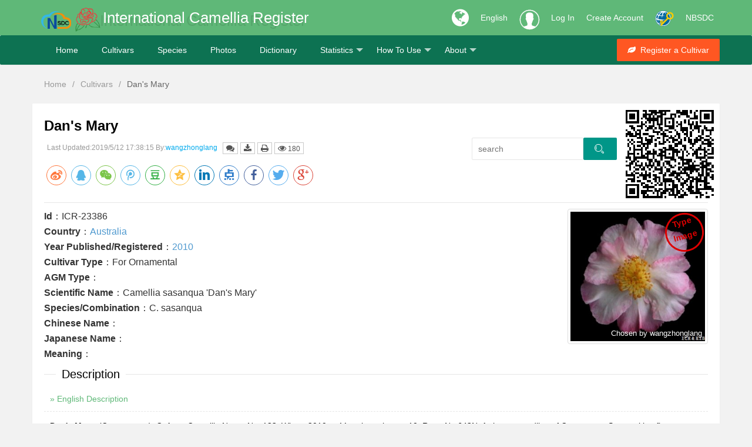

--- FILE ---
content_type: text/css
request_url: https://camellia.iflora.cn/res/css/printStyle.css
body_size: 936
content:
/* 在打印是生效 精确控制CSS*/
body {
	line-height: 24px;
	font: 14px Helvetica Neue,Helvetica,PingFang SC,Tahoma,Arial,sans-serif;
    margin:0;
    padding:0;
}

#photos{
    display:none;
}
.hidden{
    display:none;
}
.layui-hide-xs .layui-form{
    display:none;
}
.fly-detail-info{
    display:none;
}
.social-share{
    display:none;
}

h1,h2,h3,h4,h5,h6 {
	font-weight: 400
}

hr {
	height: 1px;
    margin: 0px;
    border: 0;
    clear: both;
}

.detail-body p{
    line-height: 1.5em;
}

.img-thumbnail-btp {
    max-width: 100%;
    padding: 4px;
    line-height: 1.42857143;
    background-color: #fff;
    border: 1px solid #ddd;
    border-radius: 4px;
}

#qrcode {
    position: absolute;
    top: 18px;
    right: 18px;
}
.detail-body a {
    color: #4f99cf;
    text-decoration: none;
}

.description i{
    font-style:italic;
}

.layui-word-aux {
   display:none;
}

.layui-bg-black{
   display:none;
}

.layui-quote-nm{
    display:none;
}

.layui-field-title {
   margin: 10px 0 20px;
   border-width: 1px 0 0;
}

.layui-elem-field {
    padding: 0;
    border-style: solid;
    border-color: #e6e6e6;
}

.layui-elem-field legend {
    margin-left: 20px;
    padding: 0 10px;
    font-size: 20px;
    font-weight: 300;
}

.layui-tab-title li {
    display: inline-block;
    *display: inline;
    *zoom: 1;
    vertical-align: middle;
    font-size: 14px;
    transition: all .2s;
    -webkit-transition: all .2s;
    position: relative;
    line-height: 40px;
    min-width: 65px;
    padding: 0 15px;
    text-align: center;
    cursor: pointer;
}

.layui-tab-item {
    line-height: 2em;
    border-bottom:1px solid #e6e6e6;
}


--- FILE ---
content_type: application/x-javascript
request_url: https://camellia.iflora.cn/res/mods/autocomplete.js
body_size: 2300
content:
layui.define(['jquery', 'laytpl', 'layer'], function (e) {
    "use strict";
    layui.link('/res/css/autocomplete.css');
    var hint = layui.hint(),
        $ = layui.jquery,
        laytpl = layui.laytpl,
        layer = layui.layer,
        module = 'autocomplete',
        filter = 'layui-autocomplete',
        container = 'layui-form-autocomplete',
        container_focus = 'layui-form-autocomplete-focus',
        system = {
            config: {
                template: ['<div class="layui-form-autocomplete">', '<dl class="layui-anim layui-anim-upbit">', '</dl>', '</div>'].join(''),
                layout: ['<dd data-index="{{d.index}}">{{d.text}}</dd>'].join(''),
                template_txt: '{{d.text}}',
                template_val: '{{d.value}}',
                cache: false
            },
            index: layui.autocomplete ? layui.autocomplete.index + 1e4: 0,
            data: {},
        },
        callback = function() {
            var _self = this,
                _config = _self.config,
                _id = _config.id;
            return _id && (callback.config[_id] = _config), {
                config: _self.config
            }
        },
        job = function(e) {
            var _self = this;
            _self.index = ++system.index,
            _self.config = $.extend({}, _self.config, system.config, e),
            _self.render()
        };
    job.prototype.config = {
        text: {
            none: "none", /*无数据*/
            loading: "loading"/*加载中*/
        },
        response: {
            code: 'status',//'code' by cherainy
            data: 'tips'//'content'
        },
        time_limit: 500,
        ajax: [],
        _ajax: null,
        data: [],
        filter: ''
    },
    job.prototype.render = function() {
        var _self = this, _config = _self.config;
        if (_config.elem = $(_config.elem), _config.where = _config.where || {}, !_config.elem[0]) return _self;
        var _elem = _config.elem,
            _container = _elem.next('.' + container),
            _html = _self.elem = $(laytpl(_config.template).render({}));
        _config.id = _self.id, _container[0] && _container.remove(), _elem.attr('autocomplete', 'off'), _elem.after(_html);
        _self.events()
    },
    job.prototype.pullData = function () {
        var _self = this,
            _config = _self.config,
            _elem = _config.elem,
            _container = _elem.next('.' + container),
            _dom = _container.find('dl');
        if (!_config.filter) return _self.renderData([]);
        if (_config.cache && _config.data[_self.index]) {
        	var arr = [];
        	layui.each(_config.data[_self.index], function (i, e) {
        		if (typeof e === "string") e = new Array(e);
    			layui.each(e, function (_i, _e) {
                    if(_e && _e.toString().toLowerCase().indexOf(_config.filter.toLowerCase()) > -1) {
                        arr.push(e);
                        return false;
                    } 
                });
        	});
        	return _self.renderData(arr);
        }
        if (_config.cache && _config.ajax[_self.index] != undefined) return;
        (!_config.cache && _config.ajax[_self.index] != undefined) && _config.ajax[_self.index].abort(), _config.ajax[_self.index] = $.ajax({
            type: _config.method || "get",
            url: _config.url,
            data: {keywords: _config.filter},
            dataType: "json",
            beforeSend: function () {
                _container.addClass(container_focus), _dom.html(['<dd style="text-align: center" autocomplete-load>', _config.text.loading, '</dd>'].join(''))
            },
            success: function (resp) {
                return 0 == eval('resp.' + _config.response.code) ? layer.msg(eval('resp.' + _config.response.data)) : _config.data[_self.index] = eval('resp.' + _config.response.data), _self.renderData(_config.data[_self.index])// return 0 != eval('resp.' + _config.response.code) ? layer.msg(eval('resp.' + _config.response.data)) : _config.data[_self.index] = eval('resp.' + _config.response.data), _self.renderData(_config.data[_self.index]) by cherainy
            },
            error: function () {
                hint.error("请求失败")
            },
            complete: function () {
                delete _config.ajax[_self.index]
            }
        })
    },
    job.prototype.renderData = function (resp) {
        var _self = this,
            _config = _self.config,
            _elem = _config.elem,
            _container = _elem.next('.' + container),
            _dom = _container.find('dl'),
            _list = [];

        layui.each(resp, function (i, e) {
            _list.push(laytpl(_config.layout).render({index: i, text: laytpl(_config.template_txt).render(e)}));
        });
        _dom.html(_list.join('')), _list.length > 0 ? _container.addClass(container_focus) : _container.removeClass(container_focus)
    },
    job.prototype.events = function () {
        var _self = this,
            _config = _self.config,
            _elem = _config.elem,
            _container = _elem.next('.' + container),
            _dom = _container.find('dl');        
        var number = 0;//by cherainy 20221230 添加键盘上键和下键事件
        _elem.on('focus', function () {
            _config.filter = this.value, _config.cache ? _self.pullData() : _self.renderData(_config.data[_self.index])
        }).on('input propertychange', function (e) {
            var _value = this.value;
            clearTimeout(_config._ajax), _config._ajax = setTimeout(function () {
                _config.filter = _value, _self.pullData()
            }, _config.time_limit)
        }).on('keydown', function (e) {//by cherainy 20221230 添加键盘上键和下键事件
            var $slideBox = _dom.find('dd');
            var sizeLength = $slideBox.size();
            if (e.keyCode == 38)  //键盘上键
            {
                if (_dom.find('dd.current') != -1) {
                    number = _dom.find('dd.current').index() - 1;
                }
                if (number < 0) {
                    number = sizeLength-1;
                }
                $slideBox.removeClass("current");
                $slideBox.eq(number).addClass("current");
            }
            else if (e.keyCode == 40)  //键盘下键
            {
                if (_dom.find('dd.current')!=-1) {
                    number = _dom.find('dd.current').index() + 1;
                }
                if (number >= sizeLength) {
                    number = 0;
                }
                $slideBox.removeClass("current");
                $slideBox.eq(number).addClass("current");
            }
        }),
            $(document).on('click', function (e) {
            var _target = e.target, _item = _dom.find(_target), _e = _item.length > 0 ? _item.closest('dd') : undefined;
            if (_target === _elem[0]) return false;
            if (_e !== undefined) {
                if (_e.attr('autocomplete-load') !== undefined) return false;
                _elem.val(laytpl(_config.template_val).render(_config.data[_self.index][_e.index()])), _config.onselect == undefined || _config.onselect(_config.data[_self.index][_e.index()])
            }
            _container.removeClass(container_focus);
        })
    };
    callback.config = {},
    callback.job = {},
    system.init = function (e, c) {
        var c = c || {}, _self = this, _elems = $(e ? 'input[lay-filter="' + e + '"]': 'input[' + filter + ']');
        _elems.each(function (_i, _e) {
            var _elem = $(_e),
                _lay_data = _elem.attr('lay-data');
            try {
                _lay_data = new Function("return " + _lay_data)()
            } catch (ex) {
                return hint.error("autocomplete元素属性lay-data配置项存在语法错误：" + _lay_data)
            }
            var _config = $.extend({elem: this}, system.config, c, _lay_data);
            _config.url == undefined && (_config.data == undefined || _config.length === 0) && hint.error("autocomplete配置有误，缺少获取数据方式");
            system.render(_config);
        })
    },
    system.render = function (e) {
        var j = new job(e);
        return callback.call(j)
    }
    system.init(), e(module, system);
})

--- FILE ---
content_type: application/x-javascript
request_url: https://camellia.iflora.cn/res/mods/mods.js
body_size: 1181
content:
(function(root,factroy){
    typeof root.layui === 'object' && layui.define ? layui.define(function(mods){mods('mods',factroy(layui))}) : null;
}(this,function(layui){
    'use strict';

    // 预定义插件列表
    var list = {
        pupload:'dream/plupload/index',
        umd2:'dream/umd2/umd2',
        umd3:'dream/umd3/umd3',
    };

    // 插件加载器
    var mods = function(mod_name,callback){
        var extend = {};

        // 如果是官方模块
        // 引入单个插件
        if(typeof mod_name === 'string'){
            if(!isLayui(mod_name)){
                if(typeof list[mod_name] !== 'string') throw new Error('引入的插件'+mod_name+'不在预定义列表中');
                extend[mod_name] = list[mod_name];
            }
        }

        // 批量引入插件
        else if(Array.isArray(mod_name)){
            for(var i=0,item;item = mod_name[i++];){
                if(!isLayui(item)){
                    if(typeof list[item] !== 'string') throw new Error('引入的插件'+item+'不在预定义列表中');
                    extend[item] = list[item];
                }
            }
        }
        else{
            throw new Error('mods()中，传入了无效的参数');
        }

        if(typeof callback !== 'function') throw Error('第二个参数必须是函数');
        layui.extend(extend).use(mod_name,function(){
            var arg = [];
            for(var i=0,item;item = arguments[i++];){
                arg.push(item);
            }
            callback.apply(layui,arg);
        });
    }

    var isLayui = function(mod){
        return typeof layui_mods[mod] === 'string' ? true : false;
    };

    if(typeof Array.isArray !== 'function'){
        Array.isArray = function(val){
            return Object.prototype.toString.call(val) === '[object Array]' ? true : false;
        }
    }

    var layui_mods = {
        layer:'layer',
        laydate:'laydate',
        layedit:'layedit',
        laypage:'laypage',
        laytpl:'laytpl',
        table:'table',
        form:'form',
        upload:'upload',
        jquery:'jquery',
        code:'code',
        carousel:'carousel',
        element:'element',
        flow:'flow',
        mobile:'mobile',
        rate:'rate',
        tree:'tree',
        util:'util',
        layim: 'layim',
        autocomplete: 'autocomplete',
        notice: 'notice'
    };

    return mods;
}));

--- FILE ---
content_type: application/x-javascript
request_url: https://camellia.iflora.cn/res/mods/dream/plupload/index.js
body_size: 1643
content:
/**
 * plupload上传封装
 * 整理：ITCCP.CN 龚申展
 * Date：2018年8月13日21:28:33
 */
(function(root,factroy){
    // root = this = window
    // factroy = function(){}
    typeof root.layui === 'object' && layui.define ? layui.define(function(mods){mods('pupload',factroy(layui))}) :
        root.pupload = factroy();
}( this,function(layui){
    'use strict';
    var $ = layui.$,layer = layui.layer;
    return {
        //options 参数
        //url:上传服务器地址及上传文件路径参数，例如：/dream/file/upload?path=upload/file/
        loader:function (options,callback) {
            //引用下载js
            //console.log(layui.cache.base);
            $.getScript(layui.cache.base+"dream/plupload/plupload.full.min.js",function () {
                if(!options.url){
                    layer.msg('初始化参数：上传地址不能为空.', {icon: 2});
                    return;
                }
                //alert(document.getElementById(options.browse_button))
                var upload = new plupload.Uploader({
                    runtimes: 'html5,flash,silverlight,html4',//设置运行环境，会按设置的顺序，可以选择的值有html5,gears,flash,silverlight,browserplus,html
                    flash_swf_url: layui.cache.base+'dream/plupload/Moxie.swf',
                    silverlight_xap_url: layui.cache.base+'dream/plupload/Moxie.xap',
                    url: options.url,//上传文件路径
                    max_file_size: options.max_file_size||'1tb',//100b, 10kb, 10mb, 1gb, 1tb
                    chunk_size: options.chunk_size||'1mb',//分块大小，小于这个大小的不分块
                    unique_names: options.unique_names || true,//生成唯一文件名
                    browse_button: options.browse_button||'plupload',
                    multi_selection: options.multi_selection || true,//是否可以选择多个，true为可以
                    filters: options.filters || [],
                    init: {
                        FilesAdded: function (uploader, files) {
                            //console.log(files)
                            if(typeof options.FilesAdded === 'function'){
                                options.FilesAdded(uploader,files);
                            }else{
                                uploader.start();
                            }
                            return false;
                        },
                        FileUploaded: function (uploader, file, info) {
                            //文件上传完毕触发
                            if(typeof options.FileUploaded === 'function'){
                                options.FileUploaded(uploader,file,info);
                            }
                        },
                        UploadComplete: function (uploader, files) {
                            //console.log("所有文件上传完毕");
                            if(typeof options.UploadComplete === 'function'){
                                options.UploadComplete(uploader,files);
                            }
                        },
                        UploadProgress: function (uploader, file) {
                            // console.log("上传进度为：" + file.percent + "%");
                            // console.log(file);
                            if(typeof options.UploadProgress === 'function'){
                                options.UploadProgress(uploader,file);
                            }
                        },
                        //当发生错误时触发监听函数
                        Error: function (up, err) {
                            //if(typeof options.Error === 'function'){
                            //    options.Error(up,err);
                            //}else if (err.code == -600) {
                            //    layer.open({
                            //        title: '上传错误'
                            //        ,content: '选择的文件太大了，最大不能超过'+(options.max_file_size||'1tb'),
                            //        icon:2
                            //    });
                            //}
                            //else if (err.code == -601) {
                            //    layer.open({
                            //        title: '上传错误'
                            //        ,content: '选择的文件后缀不对',
                            //        icon:2
                            //    });
                            //}
                            //else if (err.code == -602) {
                            //    layer.open({
                            //        title: '上传错误'
                            //        ,content: '请勿重复上传同一个文件',
                            //        icon:2
                            //    });
                            //}
                            //else {
                            //    alert("\nError xml:" + err.response, "");
                            //}
                        }
                    }
                });
                if(options.container){
                    upload.setOption("container", options.container); //按钮容器，可以为ID或者DOM(document.getElementById)
                }
                if(options.drop_element){
                    upload.setOption("drop_element", options.drop_element); //拖拽容器，可以为ID或者DOM(document.getElementById)
                }
                if(typeof callback === 'function'){
                    callback(upload)
                }else{
                    upload.init();
                }
            });
        }
    };
} ));